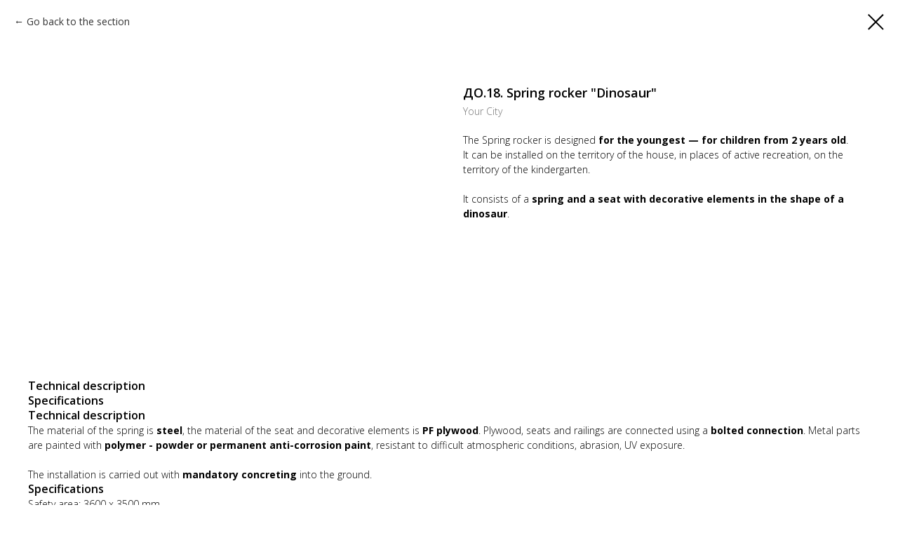

--- FILE ---
content_type: text/html; charset=UTF-8
request_url: https://yourcitycompany.ru/en/cityplay/tproduct/496772300-728107936251-do18-spring-rocker-dinosaur
body_size: 10167
content:
<!DOCTYPE html> <html> <head> <meta charset="utf-8" /> <meta http-equiv="Content-Type" content="text/html; charset=utf-8" /> <meta name="viewport" content="width=device-width, initial-scale=1.0" /> <!--metatextblock-->
<title>ДО.18. Spring rocker "Dinosaur"</title>
<meta name="description" content="Spring rocker &quot;Dinosaur&quot; for children 2-6 years old">
<meta name="keywords" content="">
<meta property="og:title" content="ДО.18. Spring rocker &quot;Dinosaur&quot;" />
<meta property="og:description" content="Spring rocker &quot;Dinosaur&quot; for children 2-6 years old" />
<meta property="og:type" content="website" />
<meta property="og:url" content="https://yourcitycompany.ru/en/cityplay/tproduct/496772300-728107936251-do18-spring-rocker-dinosaur" />
<meta property="og:image" content="https://static.tildacdn.com/tild6138-3262-4466-a266-393432646438/18_.jpg" />
<link rel="canonical" href="https://yourcitycompany.ru/en/cityplay/tproduct/496772300-728107936251-do18-spring-rocker-dinosaur" />
<!--/metatextblock--> <meta name="format-detection" content="telephone=no" /> <meta http-equiv="x-dns-prefetch-control" content="on"> <link rel="dns-prefetch" href="https://ws.tildacdn.com"> <link rel="dns-prefetch" href="https://static.tildacdn.com"> <link rel="shortcut icon" href="https://static.tildacdn.com/tild3234-3033-4466-b433-363034346533/favicon.ico" type="image/x-icon" /> <link rel="apple-touch-icon" href="https://static.tildacdn.com/tild6565-6361-4265-a132-303438653139/logo.png"> <link rel="apple-touch-icon" sizes="76x76" href="https://static.tildacdn.com/tild6565-6361-4265-a132-303438653139/logo.png"> <link rel="apple-touch-icon" sizes="152x152" href="https://static.tildacdn.com/tild6565-6361-4265-a132-303438653139/logo.png"> <link rel="apple-touch-startup-image" href="https://static.tildacdn.com/tild6565-6361-4265-a132-303438653139/logo.png"> <meta name="msapplication-TileColor" content="#000000"> <meta name="msapplication-TileImage" content="https://static.tildacdn.com/tild6431-3463-4430-b666-626634613562/logo.png"> <!-- Assets --> <script src="https://neo.tildacdn.com/js/tilda-fallback-1.0.min.js" async charset="utf-8"></script> <link rel="stylesheet" href="https://static.tildacdn.com/css/tilda-grid-3.0.min.css" type="text/css" media="all" onerror="this.loaderr='y';"/> <link rel="stylesheet" href="https://static.tildacdn.com/ws/project742978/tilda-blocks-page30691616.min.css?t=1739953917" type="text/css" media="all" onerror="this.loaderr='y';" /> <link rel="preconnect" href="https://fonts.gstatic.com"> <link href="https://fonts.googleapis.com/css2?family=Open+Sans:wght@300..800&subset=latin,cyrillic" rel="stylesheet"> <link rel="stylesheet" href="https://static.tildacdn.com/css/tilda-animation-2.0.min.css" type="text/css" media="all" onerror="this.loaderr='y';" /> <link rel="stylesheet" href="https://static.tildacdn.com/css/tilda-popup-1.1.min.css" type="text/css" media="print" onload="this.media='all';" onerror="this.loaderr='y';" /> <noscript><link rel="stylesheet" href="https://static.tildacdn.com/css/tilda-popup-1.1.min.css" type="text/css" media="all" /></noscript> <link rel="stylesheet" href="https://static.tildacdn.com/css/tilda-slds-1.4.min.css" type="text/css" media="print" onload="this.media='all';" onerror="this.loaderr='y';" /> <noscript><link rel="stylesheet" href="https://static.tildacdn.com/css/tilda-slds-1.4.min.css" type="text/css" media="all" /></noscript> <link rel="stylesheet" href="https://static.tildacdn.com/css/tilda-catalog-1.1.min.css" type="text/css" media="print" onload="this.media='all';" onerror="this.loaderr='y';" /> <noscript><link rel="stylesheet" href="https://static.tildacdn.com/css/tilda-catalog-1.1.min.css" type="text/css" media="all" /></noscript> <link rel="stylesheet" href="https://static.tildacdn.com/css/tilda-forms-1.0.min.css" type="text/css" media="all" onerror="this.loaderr='y';" /> <link rel="stylesheet" href="https://static.tildacdn.com/css/tilda-cart-1.0.min.css" type="text/css" media="all" onerror="this.loaderr='y';" /> <link rel="stylesheet" type="text/css" href="https://ws.tildacdn.com/project742978/custom.css?t=1739953917"> <script nomodule src="https://static.tildacdn.com/js/tilda-polyfill-1.0.min.js" charset="utf-8"></script> <script type="text/javascript">function t_onReady(func) {if(document.readyState!='loading') {func();} else {document.addEventListener('DOMContentLoaded',func);}}
function t_onFuncLoad(funcName,okFunc,time) {if(typeof window[funcName]==='function') {okFunc();} else {setTimeout(function() {t_onFuncLoad(funcName,okFunc,time);},(time||100));}}function t_throttle(fn,threshhold,scope) {return function() {fn.apply(scope||this,arguments);};}</script> <script src="https://static.tildacdn.com/js/jquery-1.10.2.min.js" charset="utf-8" onerror="this.loaderr='y';"></script> <script src="https://static.tildacdn.com/js/tilda-scripts-3.0.min.js" charset="utf-8" defer onerror="this.loaderr='y';"></script> <script src="https://static.tildacdn.com/ws/project742978/tilda-blocks-page30691616.min.js?t=1739953917" charset="utf-8" onerror="this.loaderr='y';"></script> <script src="https://static.tildacdn.com/js/tilda-lazyload-1.0.min.js" charset="utf-8" async onerror="this.loaderr='y';"></script> <script src="https://static.tildacdn.com/js/tilda-animation-2.0.min.js" charset="utf-8" async onerror="this.loaderr='y';"></script> <script src="https://static.tildacdn.com/js/hammer.min.js" charset="utf-8" async onerror="this.loaderr='y';"></script> <script src="https://static.tildacdn.com/js/tilda-slds-1.4.min.js" charset="utf-8" async onerror="this.loaderr='y';"></script> <script src="https://static.tildacdn.com/js/tilda-products-1.0.min.js" charset="utf-8" async onerror="this.loaderr='y';"></script> <script src="https://static.tildacdn.com/js/tilda-catalog-1.1.min.js" charset="utf-8" async onerror="this.loaderr='y';"></script> <script src="https://static.tildacdn.com/js/tilda-t862-popupstepform-1.0.min.js" charset="utf-8" async onerror="this.loaderr='y';"></script> <script src="https://static.tildacdn.com/js/tilda-popup-1.0.min.js" charset="utf-8" async onerror="this.loaderr='y';"></script> <script src="https://static.tildacdn.com/js/tilda-forms-1.0.min.js" charset="utf-8" async onerror="this.loaderr='y';"></script> <script src="https://static.tildacdn.com/js/tilda-menu-1.0.min.js" charset="utf-8" async onerror="this.loaderr='y';"></script> <script src="https://static.tildacdn.com/js/tilda-submenublocks-1.0.min.js" charset="utf-8" async onerror="this.loaderr='y';"></script> <script src="https://static.tildacdn.com/js/tilda-cart-1.0.min.js" charset="utf-8" async onerror="this.loaderr='y';"></script> <script src="https://static.tildacdn.com/js/tilda-widget-positions-1.0.min.js" charset="utf-8" async onerror="this.loaderr='y';"></script> <script src="https://static.tildacdn.com/js/tilda-map-1.0.min.js" charset="utf-8" async onerror="this.loaderr='y';"></script> <script src="https://static.tildacdn.com/js/tilda-skiplink-1.0.min.js" charset="utf-8" async onerror="this.loaderr='y';"></script> <script src="https://static.tildacdn.com/js/tilda-events-1.0.min.js" charset="utf-8" async onerror="this.loaderr='y';"></script> <!-- nominify begin --><script>
jQuery(function($){
    var pathname = window.location.pathname;
    if (pathname.includes('/en/') === true) {

        $(window).load(function(){

            //#rec59439899 карта Яндекс, #rec59446753 Телефон, #rec202802130 Мы онлайн, #rec59439639 Шапка, #rec60545159 Мобильное меню, #rec59439728 Выпадающее меню, 
            $('#rec59439899, #rec59446753, #rec202802130, #rec59439639, #rec60545159, #rec59439728').remove();
    
            $('#rec497806811').css('display', 'block');
            $('#rec497808300').css('display', 'block');
            $('#rec495029237').css('display', 'block');
            $('#rec495029238').css('display', 'block');
            $('#rec495029236').css('display', 'block');

            $('#rec184129779').find('.t706__cartwin-heading').text('Request to calculate the cost of equipment');
            $('#rec184129779').find('.t-input-group_nm .t-descr_md').text('Your name');
            $('#rec184129779').find('[name=Name]').attr('placeholder', 'John Doe');
            $('#rec184129779').find('.t-input-group_in .t-descr_md').text('Company name');
            $('#rec184129779').find('[name=company]').attr('placeholder', 'LLC Company name');
            $('#rec184129779').find('.t-input-group_ph .t-descr_md').text('Your phone');
            $('#rec184129779').find('.t-input-group_em .t-descr_md').text('Your e-mail');
            $('#rec184129779').find('.t-submit').text('Send a request');

            $('.t-store__load-more-btn table tbody tr td').each(function(){
                $(this).text('Load more');
            });
            
            $('.js-store-grid-cont').on("DOMNodeInserted", function (event) {
                $('.t-store__load-more-btn table tbody tr td').each(function(){
                    $(this).text('Load more');
                });
                $(this).off('DOMNodeInserted');
            });

            $('.t-store__prod-popup__container, .t-store__relevants__container').on("DOMNodeInserted", function (event) {
                var dsv = $('.js-store-prod-dimensions').html();
                //dsv = dsv.replace('ДxШxВ', 'LxWxH');
                console.log(dsv);
                $(this).off('DOMNodeInserted');
            });
            
            $('.js-product.t-store__card > a').click(function() {
                //var dsv1 = $('.js-store-prod-dimensions').text();
                $('.js-store-prod-dimensions').text($('.js-store-prod-dimensions').text().replace('ДxШxВ', 'LxWxH').replace('мм', 'mm'));
                //dsv1 = dsv1.replace('ДxШxВ', 'LxWxH').replace('мм', 'mm');
                console.log('Клик');
            });

            var langlink = pathname.replace('/en/', '');
            $('.t821__logo-descr').html('<a href="/'+langlink+'">Ru</a>');
            
            
            $('.js-rule-error-req').html('Please fill in all required fields'); 
            
            var idform = '#rec495029255'; 
            // Кнопка Next
            $('.t862__btn_next').click(function() {
                setTimeout(function() { 
            
                    $(idform + ' ' +'.t-input-error').html('Please fill in all required fields'); 
             
                }, 50);
             
            });

            //Кнопка Submit
            $('.t-submit').click(function() {
                setTimeout(function() { 
            
                    $(idform + ' ' +'.t-input-error').html('Please fill in all required fields');
                    $(idform + ' ' +'.t-form__errorbox-item.js-rule-error.js-rule-error-req').html('Please fill in all required fields'); 
             
                }, 50);
             
            });
            
            //Кнопка удалить из корзины
            var idcart = '#rec184129779';

            $('#rec184129779').on("DOMNodeInserted", function (event) {
                $('.t706__product-del').click(function() {
                    setTimeout(function() { 
                        $('.t706__product-deleted__timer__title').text($('.t706__product-deleted__timer__title').text().replace('Вы удалили', 'Your remove'));
                        $('.t706__product-deleted__timer__return').html('Return');
                 
                    }, 50);
                 
                });
                $(this).off('DOMNodeInserted');
            });

        });    
    } else {
        //#rec497808300 Yandex Map, #rec497806811, #rec495029237 We are online, #rec498274734 Mobile menu, #rec498276728 Main menu, #rec498278265 Submenu
        $('#rec497808300, #rec497806811, #rec495029237, #rec498274734, #rec498276728, #rec498278265').remove();
        $('.t821__logo-descr').html('<a href="/en'+pathname+'">En</a>');
       console.log(pathname); 
    };
}); 
</script><!-- nominify end --><script type="text/javascript">window.dataLayer=window.dataLayer||[];</script> </head> <body class="t-body" style="margin:0;"> <!--allrecords--> <div id="allrecords" class="t-records" data-product-page="y" data-hook="blocks-collection-content-node" data-tilda-project-id="742978" data-tilda-page-id="30691616" data-tilda-page-alias="en/cityplay" data-tilda-formskey="72a064ee7a04a6fee725338ec058a479" data-blocks-animationoff="yes" data-tilda-lazy="yes" data-tilda-root-zone="com" data-tilda-project-headcode="yes">
<!-- PRODUCT START -->

                
                        
                    
        
        

<div id="rec496772300" class="r t-rec" style="background-color:#ffffff;" data-bg-color="#ffffff">
    <div class="t-store t-store__prod-snippet__container">

        
                <div class="t-store__prod-popup__close-txt-wr" style="position:absolute;">
            <a href="https://yourcitycompany.ru/en/cityplay" class="js-store-close-text t-store__prod-popup__close-txt t-descr t-descr_xxs" style="color:#000000;">
                Go back to the section
            </a>
        </div>
        
        <a href="https://yourcitycompany.ru/en/cityplay" class="t-popup__close" style="position:absolute; background-color:#ffffff">
            <div class="t-popup__close-wrapper">
                <svg class="t-popup__close-icon t-popup__close-icon_arrow" width="26px" height="26px" viewBox="0 0 26 26" version="1.1" xmlns="http://www.w3.org/2000/svg" xmlns:xlink="http://www.w3.org/1999/xlink"><path d="M10.4142136,5 L11.8284271,6.41421356 L5.829,12.414 L23.4142136,12.4142136 L23.4142136,14.4142136 L5.829,14.414 L11.8284271,20.4142136 L10.4142136,21.8284271 L2,13.4142136 L10.4142136,5 Z" fill="#000000"></path></svg>
                <svg class="t-popup__close-icon t-popup__close-icon_cross" width="23px" height="23px" viewBox="0 0 23 23" version="1.1" xmlns="http://www.w3.org/2000/svg" xmlns:xlink="http://www.w3.org/1999/xlink"><g stroke="none" stroke-width="1" fill="#000000" fill-rule="evenodd"><rect transform="translate(11.313708, 11.313708) rotate(-45.000000) translate(-11.313708, -11.313708) " x="10.3137085" y="-3.6862915" width="2" height="30"></rect><rect transform="translate(11.313708, 11.313708) rotate(-315.000000) translate(-11.313708, -11.313708) " x="10.3137085" y="-3.6862915" width="2" height="30"></rect></g></svg>
            </div>
        </a>
        
        <div class="js-store-product js-product t-store__product-snippet" data-product-lid="728107936251" data-product-uid="728107936251" itemscope itemtype="http://schema.org/Product">
            <meta itemprop="productID" content="728107936251" />

            <div class="t-container">
                <div>
                    <meta itemprop="image" content="https://static.tildacdn.com/tild6138-3262-4466-a266-393432646438/18_.jpg" />
                    <div class="t-store__prod-popup__slider js-store-prod-slider t-store__prod-popup__col-left t-col t-col_6" data-hover-zoom="yes">
                        <div class="js-product-img" style="width:100%;padding-bottom:75%;background-size:cover;opacity:0;">
                        </div>
                    </div>
                    <div class="t-store__prod-popup__info t-align_left t-store__prod-popup__col-right t-col t-col_6">

                        <div class="t-store__prod-popup__title-wrapper">
                            <h1 class="js-store-prod-name js-product-name t-store__prod-popup__name t-name t-name_xl" itemprop="name" style="color:#000000;font-size:18px;font-weight:600;font-family:Open Sans;">ДО.18. Spring rocker "Dinosaur"</h1>
                            <div class="t-store__prod-popup__brand t-descr t-descr_xxs" itemprop="brand" itemscope itemtype="https://schema.org/Brand">
                                <span itemprop="name" class="js-product-brand">Your City</span>                            </div>
                            <div class="t-store__prod-popup__sku t-descr t-descr_xxs">
                                <span class="js-store-prod-sku js-product-sku" translate="no" >
                                    
                                </span>
                            </div>
                        </div>

                                                                        <div itemprop="offers" itemscope itemtype="http://schema.org/Offer" style="display:none;">
                            <meta itemprop="serialNumber" content="728107936251" />
                                                        <meta itemprop="price" content="0" />
                            <meta itemprop="priceCurrency" content="RUB" />
                                                        <link itemprop="availability" href="http://schema.org/InStock">
                                                    </div>
                        
                                                <div itemprop="width" itemscope itemtype="https://schema.org/QuantitativeValue" style="display:none;">
                            <meta itemprop="value" content="600" />
                            <meta itemprop="unitCode" content="MMT" />
                        </div>
                        <div itemprop="height" itemscope itemtype="https://schema.org/QuantitativeValue" style="display:none;">
                            <meta itemprop="value" content="500" />
                            <meta itemprop="unitCode" content="MMT" />
                        </div>
                        <div itemprop="depth" itemscope itemtype="https://schema.org/QuantitativeValue" style="display:none;">
                            <meta itemprop="value" content="700" />
                            <meta itemprop="unitCode" content="MMT" />
                        </div>
                                                
                        <div class="js-store-price-wrapper t-store__prod-popup__price-wrapper">
                            <div class="js-store-prod-price t-store__prod-popup__price t-store__prod-popup__price-item t-name t-name_md" style="font-weight:400;display:none;">
                                                                <div class="js-product-price js-store-prod-price-val t-store__prod-popup__price-value" data-product-price-def="" data-product-price-def-str=""></div><div class="t-store__prod-popup__price-currency" translate="no">р.</div>
                                                            </div>
                            <div class="js-store-prod-price-old t-store__prod-popup__price_old t-store__prod-popup__price-item t-name t-name_md" style="font-weight:400;display:none;">
                                                                <div class="js-store-prod-price-old-val t-store__prod-popup__price-value"></div><div class="t-store__prod-popup__price-currency" translate="no">р.</div>
                                                            </div>
                        </div>

                        <div class="js-product-controls-wrapper">
                        </div>

                        <div class="t-store__prod-popup__links-wrapper">
                                                    </div>

                        
                        <div class="js-store-prod-text t-store__prod-popup__text t-descr t-descr_xxs" style="color:#000000;font-weight:300;font-family:Open Sans;">
                                                    <div class="js-store-prod-all-text" itemprop="description">
                                The Spring rocker is designed <strong>for the youngest — for children from 2 years old</strong>.<br />It can be installed on the territory of the house, in places of active recreation, on the territory of the kindergarten.<br /><br />It consists of a <strong>spring and a seat with decorative elements in the shape of a dinosaur</strong>.                            </div>
                                                                        </div>

                    </div>
                </div>

                                <div class="js-store-tabs t-store__tabs t-store__tabs_snippet t-store__tabs_accordion" data-tab-design="accordion">
                    <div class="t-store__tabs__controls-wrap">
                        <div class="t-store__tabs__controls">
                                                        <div class="t-store__tabs__button js-store-tab-button">
                                <div class="t-store__tabs__button-title t-name t-name_xs">Technical description</div>
                            </div>
                                                        <div class="t-store__tabs__button js-store-tab-button">
                                <div class="t-store__tabs__button-title t-name t-name_xs">Specifications</div>
                            </div>
                                                    </div>
                    </div>
                    <div class="t-store__tabs__list">
                                                <div class="t-store__tabs__item" data-tab-type="info">
                            <div class="t-store__tabs__item-button js-store-tab-button">
                                <h2 class="t-store__tabs__item-title t-name t-name_xs">Technical description</h2>
                            </div>
                                                        <div class="t-store__tabs__content t-descr t-descr_xxs">The material of the spring is <strong>steel</strong>, the material of the seat and decorative elements is <strong>PF plywood</strong>. Plywood, seats and railings are connected using a <strong>bolted connection</strong>. Metal parts are painted with <strong>polymer - powder or permanent anti-corrosion paint</strong>, resistant to difficult atmospheric conditions, abrasion, UV exposure.<br /><br />The installation is carried out with <strong>mandatory concreting</strong> into the ground.</div>
                                                    </div>
                                                <div class="t-store__tabs__item" data-tab-type="chars">
                            <div class="t-store__tabs__item-button js-store-tab-button">
                                <h2 class="t-store__tabs__item-title t-name t-name_xs">Specifications</h2>
                            </div>
                                                        <div class="t-store__tabs__content t-descr t-descr_xxs">
                                                                                                                                                        <p class="js-store-prod-charcs">Safety area: 3600 х 3500 mm</p>
                                                                                                                                                                <p class="js-store-prod-charcs">Depth of concreting of racks: 300 mm</p>
                                                                                                                                                                                <p>lwh: 600x500x700</p>
                                                                                            </div>
                                                    </div>
                                            </div>
                </div>
                            </div>
        </div>
                <div class="t-store__relevants__container">
            <div class="t-container">
                <div class="t-col">
                    <div class="t-store__relevants__title t-uptitle t-uptitle_xxl" style="color:#000000;font-size:18px;font-weight:600;font-family:Open Sans;">See also</div>
                    <div class="t-store__relevants-grid-cont js-store-relevants-grid-cont js-store-grid-cont t-store__valign-buttons"></div>
                </div>
            </div>
        </div>
                <div class="js-store-error-msg t-store__error-msg-cont"></div>
        <div itemscope itemtype="http://schema.org/ImageGallery" style="display:none;">
                                                </div>

    </div>

                        
                        
    
    <style>
        /* body bg color */
        
        .t-body {
            background-color:#ffffff;
        }
        

        /* body bg color end */
        /* Slider stiles */
        .t-slds__bullet_active .t-slds__bullet_body {
            background-color: #222 !important;
        }

        .t-slds__bullet:hover .t-slds__bullet_body {
            background-color: #222 !important;
        }
        /* Slider stiles end */
    </style>
    

        
                
        
        
        
        <style>
        .t-store__product-snippet .t-btn:not(.t-animate_no-hover):hover{
            background-color: #ffffff !important;
            color: #94c01f !important;
            
            
    	}
        .t-store__product-snippet .t-btn:not(.t-animate_no-hover){
            -webkit-transition: background-color 0.35s ease-in-out, color 0.35s ease-in-out, border-color 0.35s ease-in-out, box-shadow 0.35s ease-in-out; transition: background-color 0.35s ease-in-out, color 0.35s ease-in-out, border-color 0.35s ease-in-out, box-shadow 0.35s ease-in-out;
        }
        </style>
        

        
        
    <style>
        

        

        
    </style>
    
    
        
    <style>
        
    </style>
    
    
        
    <style>
        
    </style>
    
    
        
        <style>
    
                                    
        </style>
    
    
    <div class="js-store-tpl-slider-arrows" style="display: none;">
                


<div class="t-slds__arrow_wrapper t-slds__arrow_wrapper-left" data-slide-direction="left">
  <div class="t-slds__arrow t-slds__arrow-left t-slds__arrow-withbg" style="width: 30px; height: 30px;background-color: rgba(255,255,255,1);">
    <div class="t-slds__arrow_body t-slds__arrow_body-left" style="width: 7px;">
      <svg style="display: block" viewBox="0 0 7.3 13" xmlns="http://www.w3.org/2000/svg" xmlns:xlink="http://www.w3.org/1999/xlink">
                <desc>Left</desc>
        <polyline
        fill="none"
        stroke="#000000"
        stroke-linejoin="butt"
        stroke-linecap="butt"
        stroke-width="1"
        points="0.5,0.5 6.5,6.5 0.5,12.5"
        />
      </svg>
    </div>
  </div>
</div>
<div class="t-slds__arrow_wrapper t-slds__arrow_wrapper-right" data-slide-direction="right">
  <div class="t-slds__arrow t-slds__arrow-right t-slds__arrow-withbg" style="width: 30px; height: 30px;background-color: rgba(255,255,255,1);">
    <div class="t-slds__arrow_body t-slds__arrow_body-right" style="width: 7px;">
      <svg style="display: block" viewBox="0 0 7.3 13" xmlns="http://www.w3.org/2000/svg" xmlns:xlink="http://www.w3.org/1999/xlink">
        <desc>Right</desc>
        <polyline
        fill="none"
        stroke="#000000"
        stroke-linejoin="butt"
        stroke-linecap="butt"
        stroke-width="1"
        points="0.5,0.5 6.5,6.5 0.5,12.5"
        />
      </svg>
    </div>
  </div>
</div>    </div>

    
    <script>
        t_onReady(function() {
            var tildacopyEl = document.getElementById('tildacopy');
            if (tildacopyEl) tildacopyEl.style.display = 'none';

            var recid = '496772300';
            var options = {};
            var product = {"uid":728107936251,"rootpartid":1141862,"title":"ДО.18. Spring rocker \"Dinosaur\"","brand":"Your City","descr":"Dimensions: 600 x 500 x 700 mm<br \/>Age: 2 - 6 years old","text":"The Spring rocker is designed <strong>for the youngest — for children from 2 years old<\/strong>.<br \/>It can be installed on the territory of the house, in places of active recreation, on the territory of the kindergarten.<br \/><br \/>It consists of a <strong>spring and a seat with decorative elements in the shape of a dinosaur<\/strong>.","gallery":[{"img":"https:\/\/static.tildacdn.com\/tild6138-3262-4466-a266-393432646438\/18_.jpg"}],"sort":1009440,"portion":0,"newsort":0,"mark":"NEW","json_chars":"[{\"title\": \"Safety area\", \"value\": \"3600 х 3500 mm\"}, {\"title\": \"Depth of concreting of racks\", \"value\": \"300 mm\"}]","externalid":"PEsv3KfKpSMLmKyfOGjC","pack_label":"lwh","pack_x":600,"pack_y":500,"pack_z":700,"pack_m":0,"serverid":"master","servertime":"1736665627.4706","price":"","parentuid":"","editions":[{"uid":728107936251,"price":"","priceold":"","sku":"","quantity":"","img":"https:\/\/static.tildacdn.com\/tild6138-3262-4466-a266-393432646438\/18_.jpg"}],"characteristics":[{"title":"Safety area","value":"3600 х 3500 mm"},{"title":"Depth of concreting of racks","value":"300 mm"}],"properties":[],"partuids":[828613765431],"url":"https:\/\/yourcitycompany.ru\/en\/cityplay\/tproduct\/496772300-728107936251-do18-spring-rocker-dinosaur"};

            // draw slider or show image for SEO
            if (window.isSearchBot) {
                var imgEl = document.querySelector('.js-product-img');
                if (imgEl) imgEl.style.opacity = '1';
            } else {
                
                var prodcard_optsObj = {
    hasWrap: false,
    txtPad: '',
    bgColor: '',
    borderRadius: '',
    shadowSize: '0px',
    shadowOpacity: '',
    shadowSizeHover: '',
    shadowOpacityHover: '',
    shadowShiftyHover: '',
    btnTitle1: '',
    btnLink1: 'popup',
    btnTitle2: 'Request a price',
    btnLink2: 'order',
    showOpts: true};

var price_optsObj = {
    color: '',
    colorOld: '',
    fontSize: '',
    fontWeight: '400'
};

var popup_optsObj = {
    columns: '6',
    columns2: '6',
    isVertical: '',
    align: '',
    btnTitle: 'Request a price',
    closeText: 'Go back to the section',
    iconColor: '#000000',
    containerBgColor: '#ffffff',
    overlayBgColorRgba: 'rgba(255,255,255,1)',
    popupStat: '',
    popupContainer: '',
    fixedButton: false,
    mobileGalleryStyle: ''
};

var slider_optsObj = {
    anim_speed: '',
    arrowColor: '#000000',
    videoPlayerIconColor: '',
    cycle: '',
    controls: 'arrowsthumbs',
    bgcolor: '#ffffff'
};

var slider_dotsOptsObj = {
    size: '',
    bgcolor: '',
    bordersize: '',
    bgcoloractive: ''
};

var slider_slidesOptsObj = {
    zoomable: false,
    bgsize: 'cover',
    ratio: '0.66'
};

var typography_optsObj = {
    descrColor: '#000000',
    titleColor: '#000000'
};

var default_sortObj = {
    in_stock: false};

var btn1_style = 'box-shadow: 0px 0px 30px 0px rgba(0, 0, 0, ' + 20*0.01 + ');font-weight:400;font-family:Open Sans;border-radius:30px;-moz-border-radius:30px;-webkit-border-radius:30px;color:#ffffff;background-color:#94c01f;';
var btn2_style = 'box-shadow: 0px 0px 30px 0px rgba(0, 0, 0, ' + 20*0.01 + ');font-weight:400;font-family:Open Sans;border-radius:30px;-moz-border-radius:30px;-webkit-border-radius:30px;color:#ffffff;background-color:#94c01f;';

var options_catalog = {
    btn1_style: btn1_style,
    btn2_style: btn2_style,
    storepart: '828613765431',
    prodCard: prodcard_optsObj,
    popup_opts: popup_optsObj,
    defaultSort: default_sortObj,
    slider_opts: slider_optsObj,
    slider_dotsOpts: slider_dotsOptsObj,
    slider_slidesOpts: slider_slidesOptsObj,
    typo: typography_optsObj,
    price: price_optsObj,
    blocksInRow: '4',
    imageHover: true,
    imageHeight: '220px',
    imageRatioClass: 't-store__card__imgwrapper_4-3',
    align: 'center',
    vindent: '100px',
    isHorizOnMob:false,
    itemsAnim: '',
    hasOriginalAspectRatio: false,
    markColor: '#ffffff',
    markBgColor: '#ff4a4a',
    currencySide: 'r',
    currencyTxt: 'р.',
    currencySeparator: ',',
    currencyDecimal: '',
    btnSize: '',
    verticalAlignButtons: true,
    hideFilters: false,
    titleRelevants: 'See also',
    showRelevants: '737259246961',
    relevants_slider: true,
    relevants_quantity: '6',
    isFlexCols: false,
    isPublishedPage: true,
    previewmode: true,
    colClass: 't-col t-col_3',
    ratio: '3_2',
    sliderthumbsside: '',
    showStoreBtnQuantity: '',
    tabs: 'accordion',
    galleryStyle: '',
    title_typo: '',
    descr_typo: '',
    price_typo: '',
    price_old_typo: '',
    menu_typo: '',
    options_typo: '',
    sku_typo: '',
    characteristics_typo: '',
    button_styles: '',
    button2_styles: '',
    buttonicon: '',
    buttoniconhover: '',
};                
                // emulate, get options_catalog from file store_catalog_fields
                options = options_catalog;
                options.typo.title = "color:#000000;font-size:18px;font-weight:600;font-family:Open Sans;" || '';
                options.typo.descr = "color:#000000;font-weight:300;font-family:Open Sans;" || '';

                try {
                    if (options.showRelevants) {
                        var itemsCount = '6';
                        var relevantsMethod;
                        switch (options.showRelevants) {
                            case 'cc':
                                relevantsMethod = 'current_category';
                                break;
                            case 'all':
                                relevantsMethod = 'all_categories';
                                break;
                            default:
                                relevantsMethod = 'category_' + options.showRelevants;
                                break;
                        }

                        t_onFuncLoad('t_store_loadProducts', function() {
                            t_store_loadProducts(
                                'relevants',
                                recid,
                                options,
                                false,
                                {
                                    currentProductUid: '728107936251',
                                    relevantsQuantity: itemsCount,
                                    relevantsMethod: relevantsMethod,
                                    relevantsSort: 'random'
                                }
                            );
                        });
                    }
                } catch (e) {
                    console.log('Error in relevants: ' + e);
                }
            }

            
                            options.popup_opts.btnTitle = 'Request a price';
                        

            window.tStoreOptionsList = [{"title":"Модуль","params":[],"values":[{"id":"1923143","value":"USB"},{"id":"1923140","value":"Wi-fi"},{"id":"1923146","value":"Wi-fi и USB"}]},{"title":"Цвет подсветки","params":[],"values":[{"id":"1923209","value":"Белый"},{"id":"1923206","value":"Зеленый"},{"id":"1923179","value":"Синий"}]},{"title":"Module","params":{"view":"select","hasColor":false,"linkImage":false},"values":[{"id":"17822923","value":"USB"},{"id":"17822917","value":"Wi-fi"},{"id":"17822926","value":"Wi-fi &amp; USB"}]},{"title":"Backlight color","params":{"view":"select","hasColor":false,"linkImage":false},"values":[{"id":"17822920","value":"Blue"},{"id":"17822929","value":"Green"},{"id":"17822932","value":"White"}]}];

            t_onFuncLoad('t_store_productInit', function() {
                t_store_productInit(recid, options, product);
            });

            // if user coming from catalog redirect back to main page
            if (window.history.state && (window.history.state.productData || window.history.state.storepartuid)) {
                window.onpopstate = function() {
                    window.history.replaceState(null, null, window.location.origin);
                    window.location.replace(window.location.origin);
                };
            }
        });
    </script>
    

</div>


<!-- PRODUCT END -->



</div>
<!--/allrecords--> <!-- Stat --> <!-- Yandex.Metrika counter 51049271 --> <script type="text/javascript" data-tilda-cookie-type="analytics">setTimeout(function(){(function(m,e,t,r,i,k,a){m[i]=m[i]||function(){(m[i].a=m[i].a||[]).push(arguments)};m[i].l=1*new Date();k=e.createElement(t),a=e.getElementsByTagName(t)[0],k.async=1,k.src=r,a.parentNode.insertBefore(k,a)})(window,document,"script","https://cdn.jsdelivr.net/npm/yandex-metrica-watch/tag.js","ym");window.mainMetrikaId='51049271';ym(window.mainMetrikaId,"init",{clickmap:true,trackLinks:true,accurateTrackBounce:true,webvisor:true,ecommerce:"dataLayer"});},2000);</script> <noscript><div><img src="https://mc.yandex.ru/watch/51049271" style="position:absolute; left:-9999px;" alt="" /></div></noscript> <!-- /Yandex.Metrika counter --> <script type="text/javascript" data-tilda-cookie-type="analytics">setTimeout(function(){(function(i,s,o,g,r,a,m){i['GoogleAnalyticsObject']=r;i[r]=i[r]||function(){(i[r].q=i[r].q||[]).push(arguments)},i[r].l=1*new Date();a=s.createElement(o),m=s.getElementsByTagName(o)[0];a.async=1;a.src=g;m.parentNode.insertBefore(a,m)})(window,document,'script','https://www.google-analytics.com/analytics.js','ga');ga('create','UA-173242699-1','auto');ga('send','pageview');},2000);window.mainTracker='user';</script> <script type="text/javascript">if(!window.mainTracker) {window.mainTracker='tilda';}
setTimeout(function(){(function(d,w,k,o,g) {var n=d.getElementsByTagName(o)[0],s=d.createElement(o),f=function(){n.parentNode.insertBefore(s,n);};s.type="text/javascript";s.async=true;s.key=k;s.id="tildastatscript";s.src=g;if(w.opera=="[object Opera]") {d.addEventListener("DOMContentLoaded",f,false);} else {f();}})(document,window,'1c12b4f8f5d1fa75d63b74430a98ad80','script','https://static.tildacdn.com/js/tilda-stat-1.0.min.js');},2000);</script> </body> </html>

--- FILE ---
content_type: text/plain
request_url: https://www.google-analytics.com/j/collect?v=1&_v=j102&a=421132993&t=pageview&_s=1&dl=https%3A%2F%2Fyourcitycompany.ru%2Fen%2Fcityplay%2Ftproduct%2F496772300-728107936251-do18-spring-rocker-dinosaur&ul=en-us%40posix&dt=%D0%94%D0%9E.18.%20Spring%20rocker%20%22Dinosaur%22&sr=1280x720&vp=1280x720&_u=IEBAAEABAAAAACAAI~&jid=1032741637&gjid=1927571628&cid=1442364094.1769116451&tid=UA-173242699-1&_gid=742517545.1769116451&_r=1&_slc=1&z=1960647765
body_size: -451
content:
2,cG-5CJBDPRZSK